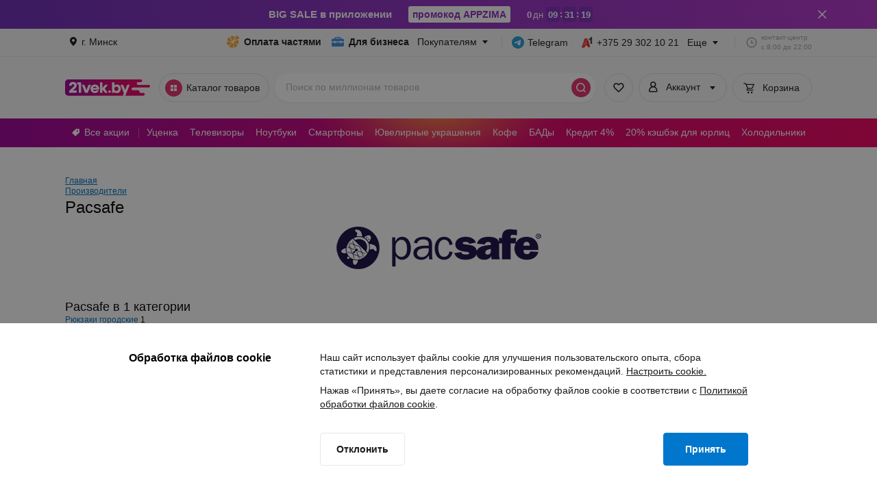

--- FILE ---
content_type: application/javascript
request_url: https://cdn21vek.by/desktop/_next/static/chunks/pages/components/header-53df8e2a5c30d50c.js
body_size: 1634
content:
!function(){try{var e="undefined"!=typeof window?window:"undefined"!=typeof global?global:"undefined"!=typeof self?self:{},t=(new e.Error).stack;t&&(e._sentryDebugIds=e._sentryDebugIds||{},e._sentryDebugIds[t]="c5ec754a-af23-4398-83a5-b3d5b526dda9",e._sentryDebugIdIdentifier="sentry-dbid-c5ec754a-af23-4398-83a5-b3d5b526dda9")}catch(e){}}(),(self.webpackChunk_N_E=self.webpackChunk_N_E||[]).push([[5575],{8369:function(e,t,r){(window.__NEXT_P=window.__NEXT_P||[]).push(["/components/header",function(){return r(72139)}])},72139:function(e,t,r){"use strict";r.r(t),r.d(t,{__N_SSP:function(){return B},default:function(){return U}});var n=r(52322),o=r(2784),s=r(47933),i=r(5632),u=r(19279),c=r(84532),a=r(47064),l=r(97729),f=r.n(l),p=r(14814),d=r(28873),h=r(91161),b=r(69394),_=r(25266),y=r(81493),j=r(56580),m=function(){function e(e,t){for(var r=0;r<t.length;r++){var n=t[r];n.enumerable=n.enumerable||!1,n.configurable=!0,"value"in n&&(n.writable=!0),Object.defineProperty(e,n.key,n)}}return function(t,r,n){return r&&e(t.prototype,r),n&&e(t,n),t}}();function x(e,t){if(!e)throw ReferenceError("this hasn't been initialised - super() hasn't been called");return t&&("object"==typeof t||"function"==typeof t)?t:e}var g=function(e){function t(){!function(e,t){if(!(e instanceof t))throw TypeError("Cannot call a class as a function")}(this,t);for(var e,r,n,o=arguments.length,s=Array(o),i=0;i<o;i++)s[i]=arguments[i];return r=n=x(this,(e=t.__proto__||Object.getPrototypeOf(t)).call.apply(e,[this].concat(s))),n.state={bootstrapped:!1},n.handlePersistorState=function(){n.props.persistor.getState().bootstrapped&&(n.props.onBeforeLift?Promise.resolve(n.props.onBeforeLift()).then(function(){return n.setState({bootstrapped:!0})}).catch(function(){return n.setState({bootstrapped:!0})}):n.setState({bootstrapped:!0}),n._unsubscribe&&n._unsubscribe())},x(n,r)}return function(e,t){if("function"!=typeof t&&null!==t)throw TypeError("Super expression must either be null or a function, not "+typeof t);e.prototype=Object.create(t&&t.prototype,{constructor:{value:e,enumerable:!1,writable:!0,configurable:!0}}),t&&(Object.setPrototypeOf?Object.setPrototypeOf(e,t):e.__proto__=t)}(t,e),m(t,[{key:"componentDidMount",value:function(){this._unsubscribe=this.props.persistor.subscribe(this.handlePersistorState),this.handlePersistorState()}},{key:"componentWillUnmount",value:function(){this._unsubscribe&&this._unsubscribe()}},{key:"render",value:function(){return"function"==typeof this.props.children?this.props.children(this.state.bootstrapped):this.state.bootstrapped?this.props.children:this.props.loading}}]),t}(o.PureComponent);g.defaultProps={loading:null};let w=(0,r(63322).n)(),v=e=>{let{children:t}=e;return(0,n.jsx)(j.zt,{store:w,children:(0,n.jsx)(g,{loading:null,persistor:w.__PERSISTOR,children:t})})};var P=r(94270),k=r(77225),S=e=>{let{children:t}=e;return(0,n.jsx)(v,{children:(0,n.jsx)(P.f,{value:k.Z,children:t})})},E=r(89644),O=r.n(E),N=r(17554),I=r(85505),T=r.n(I),C=r(48359),L=r(78087);let Z=!1,D=()=>{let e=(0,b.TL)(),t=(0,b.CG)(L.UC);Z||O().interceptors.response.use(r=>{if(!t){let t=(0,N.QI)(r);t&&T()(t)&&e((0,C.oY)(t))}return r}),Z=!0};var F=e=>{var t;let{children:r}=e,s=(0,d.Z)(),i=(0,b.TL)(),c=(0,u.qk)()&&(null===(t=document)||void 0===t?void 0:t.title);return D(),(0,o.useEffect)(()=>{i((0,h.k5)()),s&&(0,p.Q)()},[s]),(0,n.jsxs)(n.Fragment,{children:[(0,n.jsxs)(f(),{children:[(0,n.jsx)("meta",{content:"width=1150",name:"viewport"}),c&&(0,n.jsx)("title",{children:c},"title")]}),r,s&&(0,n.jsx)(a.Z,{id:"react-profile-menu",selector:"#react-profile-menu",replace:!0,children:(0,n.jsx)(S,{children:(0,n.jsx)(y.l,{isLayoutView:!0,ignoreTheme:!0,withUpdateViewedCount:!0})})}),(0,n.jsx)(a.Z,{children:s&&(0,n.jsx)(_.Z,{})})]})};let R=e=>{let{theme:t}=e,r=(0,u.FJ)(),l=(0,i.useRouter)();(0,o.useEffect)(()=>{l.beforePopState(()=>!1)},[]);let f=(0,n.jsx)(c.NS,{themeName:t}),p=!(0,u.qk)()||document.getElementById("react-footer");return r?(0,n.jsxs)(n.Fragment,{children:[(0,n.jsx)(s.VK,{children:f}),p&&(0,n.jsx)(a.Z,{selector:"#react-footer",replace:!0,children:(0,n.jsx)("footer",{children:(0,n.jsx)(c.fk,{themeName:t})})})]}):(0,n.jsxs)(n.Fragment,{children:[f,(0,n.jsx)("footer",{children:(0,n.jsx)(c.fk,{themeName:t})})]})};R.getLayout=e=>(0,n.jsx)(F,{children:e});var B=!0,U=R}},function(e){e.O(0,[1367,992,2888,9774,179],function(){return e(e.s=8369)}),_N_E=e.O()}]);

--- FILE ---
content_type: application/javascript
request_url: https://cdn21vek.by/desktop/_next/static/1PF-hrH5B71yuDIUUuMBe/_buildManifest.js
body_size: 2372
content:
self.__BUILD_MANIFEST=function(s,c,a,t,e,i,r,d,f,b,n,p,u,h,o,g,l,k,j,m,y,_,v,w,I,B,E,F,N,A,D,L,M,S,T,U,C,V,x,P,q,z){return{__rewrites:{afterFiles:[{has:b,source:"/health-check",destination:"/api/health-check"},{has:b,source:"/static/desktop/__ENV.js",destination:"/api/__ENV"},{has:b,source:"/special_offers/:alias.html",destination:"/special_offers/:alias"},{has:b,source:"/:category/:alias.html",destination:"/product/:category/:alias"},{has:b,source:"/:category/:alias/reviews.html",destination:"/product/:category/:alias/reviews/"},{has:b,source:"/:category/compare",destination:"/compare/:category/"}],beforeFiles:[{has:b,source:"/search/:rest",destination:U}],fallback:[{has:b,source:"/:rest*",destination:"/listing/:rest*"}]},"/":[s,t,e,r,n,p,c,a,i,l,F,"static/css/011dc71c4f75a8f2.css","static/chunks/pages/index-b6b8a3f2c7b3799a.js"],"/404":[s,c,a,"static/css/175b717046ec803a.css","static/chunks/pages/404-dbe7dc309b006173.js"],"/_error":["static/chunks/pages/_error-3a61c37bca76de74.js"],"/aside":[s,t,e,r,d,n,c,a,i,u,l,k,F,"static/css/f114fbaf2befc220.css","static/chunks/pages/aside-990b5d52dcfb8d2d.js"],"/b2b":[s,n,h,o,"static/chunks/7086-5e722d054545afb9.js",c,a,C,"static/css/48f18e0567096d40.css","static/chunks/pages/b2b-7c1e8462d63b105c.js"],"/bonus":[s,c,a,"static/css/56b4c01a69d63978.css","static/chunks/pages/bonus-7f606baa987501bf.js"],"/categories-subscription":[s,c,a,"static/css/5f701a8d7ede2497.css","static/chunks/pages/categories-subscription-3109076b8c4555d6.js"],"/compare":[s,c,a,"static/css/2ca6731c5c672934.css","static/chunks/pages/compare-cff9f1cb15db440a.js"],"/compare/[category]":[s,t,c,a,v,"static/css/f741bb50906583ae.css","static/chunks/pages/compare/[category]-d94b282a1023838f.js"],"/components/header":[s,c,a,"static/chunks/pages/components/header-53df8e2a5c30d50c.js"],"/info/return.html":[s,t,w,c,a,N,"static/css/09ad7f35e3510ca9.css","static/chunks/pages/info/return.html-9b7f6647e5e3f30a.js"],"/listing/[...category]":["static/chunks/e893f787-c4a866bb891fd1d9.js",s,e,r,d,f,n,h,o,j,I,B,"static/chunks/4597-6bc82ed1d8339db4.js",c,a,i,u,m,l,k,A,F,"static/css/e41cfc16538134f5.css","static/chunks/pages/listing/[...category]-a79a9d0c6283e4c2.js"],"/notifications":[s,j,c,a,"static/css/5355723259308e64.css","static/chunks/pages/notifications-1b0fc9fa7ebcf692.js"],"/order":[s,t,e,r,d,n,p,g,y,c,a,i,u,_,l,k,D,"static/css/8049e6791c7f514b.css","static/chunks/pages/order-a2e1585b20943663.js"],"/p/[id]":["static/chunks/pages/p/[id]-9e4d7dcc9422e28a.js"],"/partly-pay":[s,t,h,c,a,"static/css/2e7137ff118db928.css","static/chunks/pages/partly-pay-1f01daf9ce53ce73.js"],"/parts":[s,f,c,a,"static/css/4986d32b05989dcf.css","static/chunks/pages/parts-e7a34cb4dced86c0.js"],"/parts/cars":[s,f,p,c,a,L,"static/css/fe0f95f2be142b42.css","static/chunks/pages/parts/cars-8aac9977ac42c2da.js"],"/parts/catalog":[s,t,f,p,"static/chunks/4707-b3fbaf867410352d.js",c,a,L,"static/css/158842627fc81705.css","static/chunks/pages/parts/catalog-4ec8dccf37c82751.js"],"/parts/listing":[s,t,e,f,c,a,i,"static/css/708d99fd821dcd24.css","static/chunks/pages/parts/listing-76d499db9561e63e.js"],"/parts/scheme":[s,t,f,p,"static/chunks/1700-8996b99bc79809e4.js",c,a,L,"static/css/bce39b4adab7009d.css","static/chunks/pages/parts/scheme-a9d457a36ed895a9.js"],"/payment":[s,c,a,"static/css/88e089f4a915e887.css","static/chunks/pages/payment-7ac61f085baa5fd8.js"],"/premium":[s,t,n,h,c,a,E,C,"static/css/c376d6665f8c8ecb.css","static/chunks/pages/premium-67eea31abbfdbed7.js"],"/premium/agreements":[s,c,a,"static/css/b5d8ff2a46547053.css","static/chunks/pages/premium/agreements-14bbdac2ef2c2ca0.js"],"/premium/change-tariff":[s,c,a,E,"static/css/ace6b0195f53a3cf.css","static/chunks/pages/premium/change-tariff-754357aebd0de3f1.js"],"/premium/failed-page":[s,c,a,"static/css/e13d2189665f4777.css","static/chunks/pages/premium/failed-page-ead0036b6794d74a.js"],"/premium/suspend-subscription":[s,c,a,E,"static/css/6915706af6af968b.css","static/chunks/pages/premium/suspend-subscription-90ef6b850a798e16.js"],"/premium/thanks-page":[s,c,a,E,"static/css/7ace45ff3efb3c7c.css","static/chunks/pages/premium/thanks-page-0d965b00fdafdf58.js"],"/presents":[s,t,e,r,f,I,B,c,a,i,"static/css/c3dbc715db41b277.css","static/chunks/pages/presents-2526bdb40866a7c0.js"],"/product/[category]/[alias]":[s,t,e,r,d,f,p,g,o,y,w,B,c,a,i,u,_,m,v,D,V,x,"static/chunks/pages/product/[category]/[alias]-5719bffa80ac91ce.js"],"/product/[category]/[alias]/reviews":[s,t,e,r,d,f,p,g,o,y,w,B,c,a,i,u,_,m,v,D,V,x,"static/chunks/pages/product/[category]/[alias]/reviews-f42d5d0eda5b6c35.js"],"/profile/bought":[s,t,g,w,c,a,N,P,q,"static/css/070dde18ee913d34.css","static/chunks/pages/profile/bought-0f1083a42e9fc17d.js"],"/profile/bought/[orderId]":[s,t,g,w,c,a,N,P,q,"static/css/134d6da0b51708b0.css","static/chunks/pages/profile/bought/[orderId]-e4c83e8bf9742653.js"],"/profile/info":[s,g,"static/chunks/3285-d82df06eddd9626d.js",c,a,"static/css/93ef7553dc261260.css","static/chunks/pages/profile/info-216e98db7f7e5e58.js"],"/search":[s,t,e,r,d,h,o,j,I,B,"static/chunks/9764-f3756c5caeb75ffe.js",c,a,i,u,m,k,v,"static/css/a00341a85268533c.css","static/chunks/pages/search-6efb5b24f5367096.js"],"/self_delivery":[s,h,j,y,M,c,a,_,S,T,"static/chunks/pages/self_delivery-b9eb285eabb9d3d0.js"],"/self_delivery/[city]":[s,h,j,y,M,c,a,_,S,T,"static/chunks/pages/self_delivery/[city]-0c3aa0eb29560ac3.js"],"/self_delivery/[city]/[id]":[s,h,j,y,M,c,a,_,S,T,"static/chunks/pages/self_delivery/[city]/[id]-bbbbffd8dbe6fbcf.js"],"/special_offers/partly_pay.html":[s,d,p,c,a,"static/css/15b306a5c6a92073.css","static/chunks/pages/special_offers/partly_pay.html-8970ae3d9f2c2e8a.js"],"/special_offers/promo.html":[s,t,e,n,o,I,c,a,i,m,l,v,A,z,"static/css/5cb9d82a33fa4906.css","static/chunks/pages/special_offers/promo.html-fd8e0f5f67eddabb.js"],"/special_offers/[alias]":[s,e,r,d,n,g,o,I,c,a,i,u,m,l,k,A,z,"static/css/70418ebd2547afdd.css","static/chunks/pages/special_offers/[alias]-3f281c5274c9a14c.js"],"/tests/error":[s,c,a,"static/css/44ed11ee9993a650.css","static/chunks/pages/tests/error-c1e290030b4c20ca.js"],"/tests/ssr":["static/chunks/pages/tests/ssr-9af3836f5d6b306e.js"],"/viewed":[s,t,e,r,d,c,a,i,u,k,"static/css/82edb3dd225f1111.css","static/chunks/pages/viewed-8daacf3be810d6dd.js"],sortedPages:["/","/404","/_app","/_error","/aside","/b2b","/bonus","/categories-subscription","/compare","/compare/[category]","/components/header","/info/return.html","/listing/[...category]","/notifications","/order","/p/[id]","/partly-pay","/parts","/parts/cars","/parts/catalog","/parts/listing","/parts/scheme","/payment","/premium","/premium/agreements","/premium/change-tariff","/premium/failed-page","/premium/suspend-subscription","/premium/thanks-page","/presents","/product/[category]/[alias]","/product/[category]/[alias]/reviews","/profile/bought","/profile/bought/[orderId]","/profile/info",U,"/self_delivery","/self_delivery/[city]","/self_delivery/[city]/[id]","/special_offers/partly_pay.html","/special_offers/promo.html","/special_offers/[alias]","/tests/error","/tests/ssr","/viewed"]}}("static/chunks/1367-8f9379bdbd44e333.js","static/css/26f48b5f6b5be811.css","static/chunks/992-63d266df2f29398f.js","static/chunks/4280-d1ac2add12842578.js","static/chunks/1961-08c4e28ad439b12c.js","static/chunks/7791-56fd0891a2482a76.js","static/chunks/1227-e4f7cc6311b39959.js","static/chunks/5651-82a45d64b374ec5b.js","static/chunks/8442-f3c11552d899350b.js",void 0,"static/chunks/3361-59c5dadc6677a1cd.js","static/chunks/908-a2d61cc3d85015b4.js","static/chunks/8461-2b0e9be1421ffc46.js","static/chunks/200-363b1c488d1badd9.js","static/chunks/8268-061b5b59378df327.js","static/chunks/9415-47321027f7ffff60.js","static/chunks/5261-34c3bb66729d0df6.js","static/css/8885be7c99c235fc.css","static/chunks/8848-63c85579038a4926.js","static/chunks/9927-46d34037f922c7b2.js","static/chunks/3673-4684f147b7b5406f.js","static/chunks/5144-bd213142988c01ae.js","static/chunks/6878-92d6fad89bd10256.js","static/chunks/5503-afd3ba292e12f2e3.js","static/chunks/6111-d055bfeb92ae00ba.js","static/chunks/6589-ad03e2bab447f11e.js","static/chunks/1459-2f6d36f8600f9e67.js","static/chunks/1582-f26f258ba306d478.js","static/chunks/8558-822e7147dd82253f.js","static/chunks/3218-3a63360ef579052c.js","static/chunks/1026-086e2a97196e93c1.js","static/chunks/616-f82edbe23a7d2327.js","static/chunks/8145-d2af444fe0978113.js","static/chunks/8931-ae179f6aa94129ac.js","static/css/e5fc5b63e1b9dd5c.css","/search","static/chunks/4045-d5c83afaddc0be68.js","static/css/b3ddfa67c9b19dbf.css","static/chunks/6207-81137852e3e0d3ef.js","static/css/e3a1ea717f3dd015.css","static/chunks/5996-dcab4f7bef176a56.js","static/css/7e2bc26843570489.css"),self.__BUILD_MANIFEST_CB&&self.__BUILD_MANIFEST_CB();